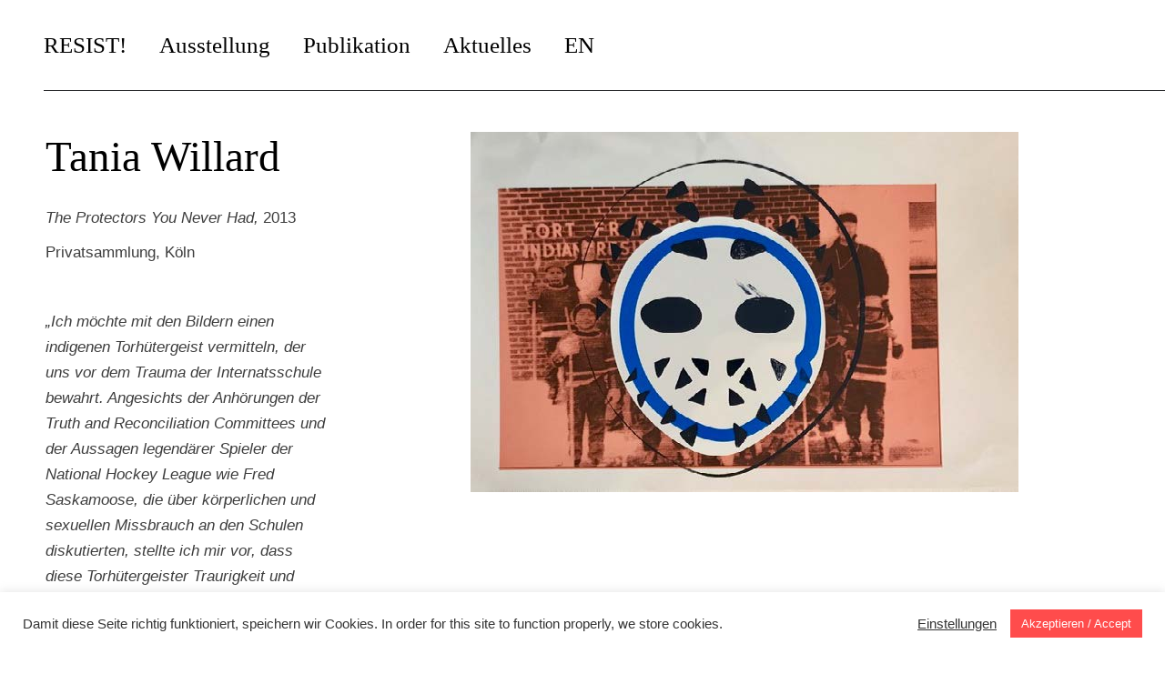

--- FILE ---
content_type: text/html; charset=UTF-8
request_url: https://rjm-resist.de/portfolio-item/tania-willard/
body_size: 13721
content:
<!DOCTYPE html>
<html lang="de-DE">
<head>
	<meta charset="UTF-8">
	<meta name="viewport" content="width=device-width, initial-scale=1, user-scalable=yes">
	<link rel="profile" href="https://gmpg.org/xfn/11">

	<title>Tania Willard &#8211; Resist! Die Kunst des Widerstands</title>
<link rel='dns-prefetch' href='//fonts.googleapis.com' />
<link rel='dns-prefetch' href='//s.w.org' />
<link rel="alternate" type="application/rss+xml" title="Resist! Die Kunst des Widerstands &raquo; Feed" href="https://rjm-resist.de/feed/" />
<link rel="alternate" type="application/rss+xml" title="Resist! Die Kunst des Widerstands &raquo; Kommentar-Feed" href="https://rjm-resist.de/comments/feed/" />
<link rel="alternate" type="application/rss+xml" title="Resist! Die Kunst des Widerstands &raquo; Tania Willard-Kommentar-Feed" href="https://rjm-resist.de/portfolio-item/tania-willard/feed/" />
		<script type="text/javascript">
			window._wpemojiSettings = {"baseUrl":"https:\/\/s.w.org\/images\/core\/emoji\/13.0.0\/72x72\/","ext":".png","svgUrl":"https:\/\/s.w.org\/images\/core\/emoji\/13.0.0\/svg\/","svgExt":".svg","source":{"concatemoji":"https:\/\/rjm-resist.de\/wp-includes\/js\/wp-emoji-release.min.js?ver=5.5.17"}};
			!function(e,a,t){var n,r,o,i=a.createElement("canvas"),p=i.getContext&&i.getContext("2d");function s(e,t){var a=String.fromCharCode;p.clearRect(0,0,i.width,i.height),p.fillText(a.apply(this,e),0,0);e=i.toDataURL();return p.clearRect(0,0,i.width,i.height),p.fillText(a.apply(this,t),0,0),e===i.toDataURL()}function c(e){var t=a.createElement("script");t.src=e,t.defer=t.type="text/javascript",a.getElementsByTagName("head")[0].appendChild(t)}for(o=Array("flag","emoji"),t.supports={everything:!0,everythingExceptFlag:!0},r=0;r<o.length;r++)t.supports[o[r]]=function(e){if(!p||!p.fillText)return!1;switch(p.textBaseline="top",p.font="600 32px Arial",e){case"flag":return s([127987,65039,8205,9895,65039],[127987,65039,8203,9895,65039])?!1:!s([55356,56826,55356,56819],[55356,56826,8203,55356,56819])&&!s([55356,57332,56128,56423,56128,56418,56128,56421,56128,56430,56128,56423,56128,56447],[55356,57332,8203,56128,56423,8203,56128,56418,8203,56128,56421,8203,56128,56430,8203,56128,56423,8203,56128,56447]);case"emoji":return!s([55357,56424,8205,55356,57212],[55357,56424,8203,55356,57212])}return!1}(o[r]),t.supports.everything=t.supports.everything&&t.supports[o[r]],"flag"!==o[r]&&(t.supports.everythingExceptFlag=t.supports.everythingExceptFlag&&t.supports[o[r]]);t.supports.everythingExceptFlag=t.supports.everythingExceptFlag&&!t.supports.flag,t.DOMReady=!1,t.readyCallback=function(){t.DOMReady=!0},t.supports.everything||(n=function(){t.readyCallback()},a.addEventListener?(a.addEventListener("DOMContentLoaded",n,!1),e.addEventListener("load",n,!1)):(e.attachEvent("onload",n),a.attachEvent("onreadystatechange",function(){"complete"===a.readyState&&t.readyCallback()})),(n=t.source||{}).concatemoji?c(n.concatemoji):n.wpemoji&&n.twemoji&&(c(n.twemoji),c(n.wpemoji)))}(window,document,window._wpemojiSettings);
		</script>
		<style type="text/css">
img.wp-smiley,
img.emoji {
	display: inline !important;
	border: none !important;
	box-shadow: none !important;
	height: 1em !important;
	width: 1em !important;
	margin: 0 .07em !important;
	vertical-align: -0.1em !important;
	background: none !important;
	padding: 0 !important;
}
</style>
	<link rel='stylesheet' id='sby_styles-css'  href='https://rjm-resist.de/wp-content/plugins/feeds-for-youtube/css/sb-youtube.min.css?ver=1.4' type='text/css' media='all' />
<link rel='stylesheet' id='sb_instagram_styles-css'  href='https://rjm-resist.de/wp-content/plugins/instagram-feed/css/sbi-styles.min.css?ver=2.5.4' type='text/css' media='all' />
<link rel='stylesheet' id='dripicons-css'  href='https://rjm-resist.de/wp-content/plugins/zermatt-core/inc/icons/dripicons/assets/css/dripicons.min.css?ver=5.5.17' type='text/css' media='all' />
<link rel='stylesheet' id='elegant-icons-css'  href='https://rjm-resist.de/wp-content/plugins/zermatt-core/inc/icons/elegant-icons/assets/css/elegant-icons.min.css?ver=5.5.17' type='text/css' media='all' />
<link rel='stylesheet' id='font-awesome-css'  href='https://rjm-resist.de/wp-content/plugins/zermatt-core/inc/icons/font-awesome/assets/css/all.min.css?ver=5.5.17' type='text/css' media='all' />
<link rel='stylesheet' id='ionicons-css'  href='https://rjm-resist.de/wp-content/plugins/zermatt-core/inc/icons/ionicons/assets/css/ionicons.min.css?ver=5.5.17' type='text/css' media='all' />
<link rel='stylesheet' id='linea-icons-css'  href='https://rjm-resist.de/wp-content/plugins/zermatt-core/inc/icons/linea-icons/assets/css/linea-icons.min.css?ver=5.5.17' type='text/css' media='all' />
<link rel='stylesheet' id='linear-icons-css'  href='https://rjm-resist.de/wp-content/plugins/zermatt-core/inc/icons/linear-icons/assets/css/linear-icons.min.css?ver=5.5.17' type='text/css' media='all' />
<link rel='stylesheet' id='material-icons-css'  href='https://fonts.googleapis.com/icon?family=Material+Icons&#038;ver=5.5.17' type='text/css' media='all' />
<link rel='stylesheet' id='simple-line-icons-css'  href='https://rjm-resist.de/wp-content/plugins/zermatt-core/inc/icons/simple-line-icons/assets/css/simple-line-icons.min.css?ver=5.5.17' type='text/css' media='all' />
<link rel='stylesheet' id='wp-block-library-css'  href='https://rjm-resist.de/wp-includes/css/dist/block-library/style.min.css?ver=5.5.17' type='text/css' media='all' />
<link rel='stylesheet' id='contact-form-7-css'  href='https://rjm-resist.de/wp-content/plugins/contact-form-7/includes/css/styles.css?ver=5.3' type='text/css' media='all' />
<link rel='stylesheet' id='cookie-law-info-css'  href='https://rjm-resist.de/wp-content/plugins/cookie-law-info/public/css/cookie-law-info-public.css?ver=1.9.3' type='text/css' media='all' />
<link rel='stylesheet' id='cookie-law-info-gdpr-css'  href='https://rjm-resist.de/wp-content/plugins/cookie-law-info/public/css/cookie-law-info-gdpr.css?ver=1.9.3' type='text/css' media='all' />
<link rel='stylesheet' id='ctf_styles-css'  href='https://rjm-resist.de/wp-content/plugins/custom-twitter-feeds/css/ctf-styles.min.css?ver=1.8' type='text/css' media='all' />
<link rel='stylesheet' id='rs-plugin-settings-css'  href='https://rjm-resist.de/wp-content/plugins/revslider/public/assets/css/rs6.css?ver=6.2.23' type='text/css' media='all' />
<style id='rs-plugin-settings-inline-css' type='text/css'>
#rs-demo-id {}
</style>
<link rel='stylesheet' id='select2-css'  href='https://rjm-resist.de/wp-content/plugins/qode-framework/inc/common/assets/plugins/select2/select2.min.css?ver=5.5.17' type='text/css' media='all' />
<link rel='stylesheet' id='zermatt-core-dashboard-style-css'  href='https://rjm-resist.de/wp-content/plugins/zermatt-core/inc/core-dashboard/assets/css/core-dashboard.min.css?ver=5.5.17' type='text/css' media='all' />
<link rel='stylesheet' id='swiper-css'  href='https://rjm-resist.de/wp-content/themes/zermatt/assets/plugins/swiper/swiper.min.css?ver=5.5.17' type='text/css' media='all' />
<link rel='stylesheet' id='zermatt-main-css'  href='https://rjm-resist.de/wp-content/themes/zermatt/assets/css/main.min.css?ver=5.5.17' type='text/css' media='all' />
<link rel='stylesheet' id='zermatt-core-style-css'  href='https://rjm-resist.de/wp-content/plugins/zermatt-core/assets/css/zermatt-core.min.css?ver=5.5.17' type='text/css' media='all' />
<link rel='stylesheet' id='magnific-popup-css'  href='https://rjm-resist.de/wp-content/themes/zermatt/assets/plugins/magnific-popup/magnific-popup.css?ver=5.5.17' type='text/css' media='all' />
<link rel='stylesheet' id='zermatt-google-fonts-css'  href='https://fonts.googleapis.com/css?family=DM+Sans%3A400%2C500%2C600%2C700%7CMontserrat%3A400%2C500%2C600%2C700&#038;subset=latin-ext&#038;ver=1.0.0' type='text/css' media='all' />
<link rel='stylesheet' id='zermatt-style-css'  href='https://rjm-resist.de/wp-content/themes/zermatt/style.css?ver=5.5.17' type='text/css' media='all' />
<style id='zermatt-style-inline-css' type='text/css'>
@font-face {font-family: mars-condensedregular;src:;}@font-face {font-family: mars-extendedregular;src:;}#qodef-page-footer-top-area { background-color: rgba(255,255,255,0);}#qodef-page-footer-bottom-area { background-color: rgba(255,255,255,0);}.qodef-h1 a:hover, h1 a:hover, .qodef-h2 a:hover, h2 a:hover, .qodef-h3 a:hover, h3 a:hover, .qodef-h4 a:hover, h4 a:hover, .qodef-h5 a:hover, h5 a:hover, .qodef-h6 a:hover, h6 a:hover, a:hover, p a:hover, .qodef-theme-button:hover, #qodef-page-header .widget_icl_lang_sel_widget .wpml-ls-legacy-dropdown .wpml-ls-item-toggle:hover, #qodef-page-header .widget_icl_lang_sel_widget .wpml-ls-legacy-dropdown-click .wpml-ls-item-toggle:hover, #qodef-page-header .widget_icl_lang_sel_widget .wpml-ls-legacy-dropdown .wpml-ls-sub-menu .wpml-ls-item a:hover, #qodef-page-header .widget_icl_lang_sel_widget .wpml-ls-legacy-dropdown-click .wpml-ls-sub-menu .wpml-ls-item a:hover, #qodef-page-header .widget_icl_lang_sel_widget .wpml-ls-legacy-list-horizontal ul li a:hover, #qodef-page-header .widget_icl_lang_sel_widget .wpml-ls-legacy-list-vertical ul li a:hover, #qodef-page-mobile-header .widget_icl_lang_sel_widget .wpml-ls-legacy-dropdown .wpml-ls-item-toggle:hover, #qodef-page-mobile-header .widget_icl_lang_sel_widget .wpml-ls-legacy-dropdown-click .wpml-ls-item-toggle:hover, #qodef-page-mobile-header .widget_icl_lang_sel_widget .wpml-ls-legacy-dropdown .wpml-ls-sub-menu .wpml-ls-item a:hover, #qodef-page-mobile-header .widget_icl_lang_sel_widget .wpml-ls-legacy-dropdown-click .wpml-ls-sub-menu .wpml-ls-item a:hover, #qodef-page-mobile-header .widget_icl_lang_sel_widget .wpml-ls-legacy-list-horizontal ul li a:hover, #qodef-page-mobile-header .widget_icl_lang_sel_widget .wpml-ls-legacy-list-vertical ul li a:hover, #qodef-page-sidebar .widget_icl_lang_sel_widget .wpml-ls-legacy-dropdown .wpml-ls-item-toggle:hover, #qodef-page-sidebar .widget_icl_lang_sel_widget .wpml-ls-legacy-dropdown-click .wpml-ls-item-toggle:hover, #qodef-page-sidebar .widget_icl_lang_sel_widget .wpml-ls-legacy-dropdown .wpml-ls-sub-menu .wpml-ls-item a:hover, #qodef-page-sidebar .widget_icl_lang_sel_widget .wpml-ls-legacy-dropdown-click .wpml-ls-sub-menu .wpml-ls-item a:hover, #qodef-page-sidebar .widget_icl_lang_sel_widget .wpml-ls-legacy-list-horizontal ul li a:hover, #qodef-page-sidebar .widget_icl_lang_sel_widget .wpml-ls-legacy-list-vertical ul li a:hover, #qodef-page-footer .widget_icl_lang_sel_widget .wpml-ls-legacy-dropdown .wpml-ls-item-toggle:hover, #qodef-page-footer .widget_icl_lang_sel_widget .wpml-ls-legacy-dropdown-click .wpml-ls-item-toggle:hover, #qodef-page-footer .widget_icl_lang_sel_widget .wpml-ls-legacy-dropdown .wpml-ls-sub-menu .wpml-ls-item a:hover, #qodef-page-footer .widget_icl_lang_sel_widget .wpml-ls-legacy-dropdown-click .wpml-ls-sub-menu .wpml-ls-item a:hover, #qodef-side-area .widget_icl_lang_sel_widget .wpml-ls-legacy-dropdown .wpml-ls-item-toggle:hover, #qodef-side-area .widget_icl_lang_sel_widget .wpml-ls-legacy-dropdown-click .wpml-ls-item-toggle:hover, #qodef-side-area .widget_icl_lang_sel_widget .wpml-ls-legacy-dropdown .wpml-ls-sub-menu .wpml-ls-item a:hover, #qodef-side-area .widget_icl_lang_sel_widget .wpml-ls-legacy-dropdown-click .wpml-ls-sub-menu .wpml-ls-item a:hover, .wp-block-file:hover, .qodef-m-pagination.qodef--infinite-scroll .qodef-infinite-scroll-spinner, .qodef-pagination--on.qodef-pagination-type--load-more .qodef-loading-spinner, .qodef-single-links>span:not(.qodef-m-single-links-title), .qodef-search .qodef-search-form .qodef-search-form-button:hover, .widget .qodef-widget-title a:hover, .widget a:hover, .widget.widget_calendar tfoot a:hover, .widget.widget_search button:hover, .widget.widget_recent_entries ul li a:hover, #qodef-top-area .widget .qodef-widget-title a:hover, #qodef-top-area .widget a:hover, #qodef-top-area .widget.widget_calendar tfoot a:hover, #qodef-top-area .widget.widget_search button:hover, #qodef-top-area .widget.widget_recent_entries ul li a:hover, #qodef-fullscreen-widget-area .widget .qodef-widget-title a:hover, #qodef-fullscreen-widget-area .widget a:hover, #qodef-fullscreen-widget-area .widget.widget_calendar tfoot a:hover, #qodef-fullscreen-widget-area .widget.widget_search button:hover, #qodef-fullscreen-widget-area .widget.widget_recent_entries ul li a:hover, #qodef-page-footer .widget .qodef-widget-title a:hover, #qodef-page-footer .widget a:hover, #qodef-page-footer .widget.widget_calendar tfoot a:hover, #qodef-page-footer .widget.widget_search button:hover, #qodef-page-footer .widget.widget_recent_entries ul li a:hover, #qodef-side-area .widget .qodef-widget-title a:hover, #qodef-side-area .widget a:hover, #qodef-side-area .widget.widget_calendar tfoot a:hover, #qodef-side-area .widget.widget_search button:hover, #qodef-side-area .widget.widget_recent_entries ul li a:hover, #qodef-page-sidebar .widget .qodef-widget-title a:hover, #qodef-page-sidebar .widget a:hover, #qodef-page-sidebar .widget.widget_calendar tfoot a:hover, #qodef-page-sidebar .widget.widget_search button:hover, #qodef-page-sidebar .widget.widget_recent_entries ul li a:hover, .qodef-mega-menu-widget-holder .widget .qodef-widget-title a:hover, .qodef-mega-menu-widget-holder .widget a:hover, .qodef-mega-menu-widget-holder .widget.widget_calendar tfoot a:hover, .qodef-mega-menu-widget-holder .widget.widget_search button:hover, .qodef-mega-menu-widget-holder .widget.widget_recent_entries ul li a:hover, .qodef-header--vertical .widget.widget_search button:hover, .woocommerce-account .woocommerce-MyAccount-navigation ul li.is-active a, .widget.widget_layered_nav ul li.chosen a, .widget.widget_product_search button:hover, .widget.widget_product_tag_cloud .tagcloud a:hover, .widget.widget_recent_reviews a:hover, #qodef-page-footer .widget.widget_layered_nav ul li.chosen a, #qodef-page-footer .widget.widget_product_search button:hover, #qodef-page-footer .widget.widget_product_tag_cloud .tagcloud a:hover, #qodef-page-footer .widget.widget_recent_reviews a:hover, #qodef-multiple-map-notice, .qodef-map-marker-holder .qodef-info-window-inner .qodef-info-window-link:hover~.qodef-info-window-details .qodef-info-window-title, #qodef-page-popup-modal .qodef-m-close:hover, #qodef-top-area .qodef-woo-dropdown-cart .qodef-woo-dropdown-items a:hover, .qodef-horizontal-full-skin-dark .qodef-portfolio-list.qodef-item-layout--info-custom .qodef-e-title a:hover, .qodef-portfolio-list.qodef-item-layout--info-minimal .qodef-e-info-category a:hover, .qodef-reviews-per-criteria .qodef-item-reviews-average-rating, .qodef-search-cover-form .qodef-m-form-field, .qodef-search-cover-form .qodef-m-form-field:focus, .qodef-fullscreen-search-holder .qodef-m-form-submit:hover, .qodef-banner .qodef-m-text-field, .qodef-button.qodef-layout--textual:hover, #qodef-page-spinner .qodef-m-inner, .qodef-page-title .qodef-breadcrumbs a:hover, .qodef-weather-widget .qodef-m-weather-icon, .qodef-weather-widget .qodef-e-heading-description { color: #000000;}#qodef-page-footer-bottom-area .qodef-footer-bottom-custom:hover, .wp-block-cover-image h1 a:hover, .wp-block-cover-image h2 a:hover, .wp-block-cover-image h3 a:hover, .wp-block-cover-image h4 a:hover, .wp-block-cover-image h5 a:hover, .wp-block-cover-image h6 a:hover, .wp-block-cover-image p a:hover, .wp-block-cover h1 a:hover, .wp-block-cover h2 a:hover, .wp-block-cover h3 a:hover, .wp-block-cover h4 a:hover, .wp-block-cover h5 a:hover, .wp-block-cover h6 a:hover, .wp-block-cover p a:hover, .qodef-contact-form-7 .qodef-cf7-inline button.qodef-layout--textual:hover { color: #000000!important;}.qodef-theme-button:hover, button[type=submit]:hover, input[type=submit]:hover, .wp-block-button .wp-block-button__link:hover, .wp-block-button.is-style-outline .wp-block-button__link:hover, .widget.widget_calendar #today, #qodef-top-area .widget.widget_calendar #today, #qodef-fullscreen-widget-area .widget.widget_calendar #today, #qodef-page-footer .widget.widget_calendar #today, #qodef-side-area .widget.widget_calendar #today, #qodef-page-sidebar .widget.widget_calendar #today, .qodef-mega-menu-widget-holder .widget.widget_calendar #today, #qodef-woo-page .qodef-woo-product-mark, .qodef-woo-shortcode .qodef-woo-product-mark, .woocommerce-page div.woocommerce>.return-to-shop a:hover, .woocommerce-account .button:hover, .widget.woocommerce .button:hover, .widget.widget_price_filter .price_slider_wrapper .ui-widget-content .ui-slider-handle, .widget.widget_price_filter .price_slider_wrapper .ui-widget-content .ui-slider-range, #qodef-page-footer .widget.widget_price_filter .price_slider_wrapper .ui-widget-content .ui-slider-handle, #qodef-page-footer .widget.widget_price_filter .price_slider_wrapper .ui-widget-content .ui-slider-range, .qodef-places-geo-radius .noUi-target .noUi-connect, .qodef-places-geo-radius .noUi-target .noUi-handle, .qodef-woo-dropdown-cart .qodef-m-action-link:hover, .qodef-woo-side-area-cart .qodef-m-action-link:hover, .qodef-button.qodef-layout--filled.qodef-html--link:hover, .qodef-button.qodef-layout--outlined:hover, .qodef-icon-holder.qodef-layout--circle, .qodef-icon-holder.qodef-layout--square, #qodef-page-spinner.qodef-layout--progress-bar .qodef-m-spinner-line-front, .widget.widget_zermatt_core_social_icons_group .qodef-icon-holder.qodef-layout--circle { background-color: #000000;}.wp-block-button.is-style-outline .wp-block-button__link:hover, .widget.woocommerce .button:hover, .qodef-button.qodef-layout--outlined:hover { border-color: #000000;}#qodef-custom-cursor .qodef-cursor-dot, .qodef-horizontal-full-skin-light #qodef-custom-cursor.qodef--view .qodef-cursor-dot { fill: #000000;}.qodef-theme-button:hover { stroke: #000000;}.qodef-header--vertical #qodef-page-header { background-image: url(https://rjm-resist.de/wp-content/uploads/2020/07/h3-img-01.jpg);}.qodef-mobile-header-navigation > ul > li > a { color: #ffffff;}h1 { font-family: mars-extendedregular;}h2 { font-family: mars-extendedregular;}h3 { font-family: mars-condensedregular;}@media only screen and (max-width: 680px){h1 { font-size: 54px;}}
</style>
<link rel='stylesheet' id='cff-css'  href='https://rjm-resist.de/wp-content/plugins/custom-facebook-feed/assets/css/cff-style.css?ver=2.19.1' type='text/css' media='all' />
<link rel='stylesheet' id='sb-font-awesome-css'  href='https://rjm-resist.de/wp-content/plugins/custom-facebook-feed/assets/css/font-awesome.min.css?ver=4.7.0' type='text/css' media='all' />
<script type='text/javascript' src='https://rjm-resist.de/wp-includes/js/jquery/jquery.js?ver=1.12.4-wp' id='jquery-core-js'></script>
<script type='text/javascript' id='cookie-law-info-js-extra'>
/* <![CDATA[ */
var Cli_Data = {"nn_cookie_ids":[],"cookielist":[],"ccpaEnabled":"","ccpaRegionBased":"","ccpaBarEnabled":"","ccpaType":"gdpr","js_blocking":"1","custom_integration":"","triggerDomRefresh":""};
var cli_cookiebar_settings = {"animate_speed_hide":"500","animate_speed_show":"500","background":"#FFF","border":"#b1a6a6c2","border_on":"","button_1_button_colour":"#ff4c4c","button_1_button_hover":"#cc3d3d","button_1_link_colour":"#fff","button_1_as_button":"1","button_1_new_win":"","button_2_button_colour":"#333","button_2_button_hover":"#292929","button_2_link_colour":"#444","button_2_as_button":"","button_2_hidebar":"","button_3_button_colour":"#000000","button_3_button_hover":"#000000","button_3_link_colour":"#fff","button_3_as_button":"1","button_3_new_win":"","button_4_button_colour":"#000","button_4_button_hover":"#000000","button_4_link_colour":"#333333","button_4_as_button":"","font_family":"inherit","header_fix":"","notify_animate_hide":"1","notify_animate_show":"1","notify_div_id":"#cookie-law-info-bar","notify_position_horizontal":"right","notify_position_vertical":"bottom","scroll_close":"","scroll_close_reload":"","accept_close_reload":"","reject_close_reload":"","showagain_tab":"","showagain_background":"#fff","showagain_border":"#000","showagain_div_id":"#cookie-law-info-again","showagain_x_position":"100px","text":"#333333","show_once_yn":"","show_once":"10000","logging_on":"","as_popup":"","popup_overlay":"1","bar_heading_text":"","cookie_bar_as":"banner","popup_showagain_position":"bottom-right","widget_position":"left"};
var log_object = {"ajax_url":"https:\/\/rjm-resist.de\/wp-admin\/admin-ajax.php"};
/* ]]> */
</script>
<script type='text/javascript' src='https://rjm-resist.de/wp-content/plugins/cookie-law-info/public/js/cookie-law-info-public.js?ver=1.9.3' id='cookie-law-info-js'></script>
<script type='text/javascript' src='https://rjm-resist.de/wp-content/plugins/revslider/public/assets/js/rbtools.min.js?ver=6.2.23' id='tp-tools-js'></script>
<script type='text/javascript' src='https://rjm-resist.de/wp-content/plugins/revslider/public/assets/js/rs6.min.js?ver=6.2.23' id='revmin-js'></script>
<link rel="https://api.w.org/" href="https://rjm-resist.de/wp-json/" /><link rel="EditURI" type="application/rsd+xml" title="RSD" href="https://rjm-resist.de/xmlrpc.php?rsd" />
<link rel="wlwmanifest" type="application/wlwmanifest+xml" href="https://rjm-resist.de/wp-includes/wlwmanifest.xml" /> 
<link rel='prev' title='The Singh Twins' href='https://rjm-resist.de/portfolio-item/the-singh-twins/' />
<link rel='next' title='Tshibumba Kanda Matulu' href='https://rjm-resist.de/portfolio-item/tshibumba-kanda-matulu/' />
<meta name="generator" content="WordPress 5.5.17" />
<link rel="canonical" href="https://rjm-resist.de/portfolio-item/tania-willard/" />
<link rel='shortlink' href='https://rjm-resist.de/?p=8939' />
<link rel="alternate" type="application/json+oembed" href="https://rjm-resist.de/wp-json/oembed/1.0/embed?url=https%3A%2F%2Frjm-resist.de%2Fportfolio-item%2Ftania-willard%2F" />
<link rel="alternate" type="text/xml+oembed" href="https://rjm-resist.de/wp-json/oembed/1.0/embed?url=https%3A%2F%2Frjm-resist.de%2Fportfolio-item%2Ftania-willard%2F&#038;format=xml" />
				<style type="text/css">
					@font-face { font-family:mars-condensedregular;src:url(http://rjmresw.cluster030.hosting.ovh.net/agustina.andreoletti@stadt-koeln.de/wp-content/uploads/2020/11/marscondensedweb-regular.woff) format('woff');font-display: auto;}@font-face { font-family:mars-extendedregular;src:url(http://rjmresw.cluster030.hosting.ovh.net/agustina.andreoletti@stadt-koeln.de/wp-content/uploads/2020/11/marsextendedweb-regular.woff) format('woff');font-display: auto;}				</style>
				<link rel="alternate" href="https://rjm-resist.de/portfolio-item/tania-willard/" hreflang="de" />
<link rel="alternate" href="https://rjm-resist.de/en/portfolio-item/tania-willard-2/" hreflang="en" />
<meta name="generator" content="Powered by Slider Revolution 6.2.23 - responsive, Mobile-Friendly Slider Plugin for WordPress with comfortable drag and drop interface." />
<link rel="icon" href="https://rjm-resist.de/wp-content/uploads/2021/04/cropped-Favicon-Resist-32x32.jpg" sizes="32x32" />
<link rel="icon" href="https://rjm-resist.de/wp-content/uploads/2021/04/cropped-Favicon-Resist-192x192.jpg" sizes="192x192" />
<link rel="apple-touch-icon" href="https://rjm-resist.de/wp-content/uploads/2021/04/cropped-Favicon-Resist-180x180.jpg" />
<meta name="msapplication-TileImage" content="https://rjm-resist.de/wp-content/uploads/2021/04/cropped-Favicon-Resist-270x270.jpg" />
<script type="text/javascript">function setREVStartSize(e){
			//window.requestAnimationFrame(function() {				 
				window.RSIW = window.RSIW===undefined ? window.innerWidth : window.RSIW;	
				window.RSIH = window.RSIH===undefined ? window.innerHeight : window.RSIH;	
				try {								
					var pw = document.getElementById(e.c).parentNode.offsetWidth,
						newh;
					pw = pw===0 || isNaN(pw) ? window.RSIW : pw;
					e.tabw = e.tabw===undefined ? 0 : parseInt(e.tabw);
					e.thumbw = e.thumbw===undefined ? 0 : parseInt(e.thumbw);
					e.tabh = e.tabh===undefined ? 0 : parseInt(e.tabh);
					e.thumbh = e.thumbh===undefined ? 0 : parseInt(e.thumbh);
					e.tabhide = e.tabhide===undefined ? 0 : parseInt(e.tabhide);
					e.thumbhide = e.thumbhide===undefined ? 0 : parseInt(e.thumbhide);
					e.mh = e.mh===undefined || e.mh=="" || e.mh==="auto" ? 0 : parseInt(e.mh,0);		
					if(e.layout==="fullscreen" || e.l==="fullscreen") 						
						newh = Math.max(e.mh,window.RSIH);					
					else{					
						e.gw = Array.isArray(e.gw) ? e.gw : [e.gw];
						for (var i in e.rl) if (e.gw[i]===undefined || e.gw[i]===0) e.gw[i] = e.gw[i-1];					
						e.gh = e.el===undefined || e.el==="" || (Array.isArray(e.el) && e.el.length==0)? e.gh : e.el;
						e.gh = Array.isArray(e.gh) ? e.gh : [e.gh];
						for (var i in e.rl) if (e.gh[i]===undefined || e.gh[i]===0) e.gh[i] = e.gh[i-1];
											
						var nl = new Array(e.rl.length),
							ix = 0,						
							sl;					
						e.tabw = e.tabhide>=pw ? 0 : e.tabw;
						e.thumbw = e.thumbhide>=pw ? 0 : e.thumbw;
						e.tabh = e.tabhide>=pw ? 0 : e.tabh;
						e.thumbh = e.thumbhide>=pw ? 0 : e.thumbh;					
						for (var i in e.rl) nl[i] = e.rl[i]<window.RSIW ? 0 : e.rl[i];
						sl = nl[0];									
						for (var i in nl) if (sl>nl[i] && nl[i]>0) { sl = nl[i]; ix=i;}															
						var m = pw>(e.gw[ix]+e.tabw+e.thumbw) ? 1 : (pw-(e.tabw+e.thumbw)) / (e.gw[ix]);					
						newh =  (e.gh[ix] * m) + (e.tabh + e.thumbh);
					}				
					if(window.rs_init_css===undefined) window.rs_init_css = document.head.appendChild(document.createElement("style"));					
					document.getElementById(e.c).height = newh+"px";
					window.rs_init_css.innerHTML += "#"+e.c+"_wrapper { height: "+newh+"px }";				
				} catch(e){
					console.log("Failure at Presize of Slider:" + e)
				}					   
			//});
		  };</script>
		<style type="text/css" id="wp-custom-css">
			.qodef-m-text (display:none !important)		</style>
		</head>
<body class="portfolio-item-template-default single single-portfolio-item postid-8939 qode-framework-1.1.3  qodef-header--standard qodef-header-appearance--fixed qodef-mobile-header--side-area qodef-drop-down-second--default qodef-layout--gallery-small zermatt-core-1.0.1 zermatt-1.1 qodef-content-grid-1400 qodef-header-standard--left qodef-search--covers-header elementor-default elementor-kit-7" itemscope itemtype="https://schema.org/WebPage">
		<div id="qodef-page-wrapper" class="">
		<header id="qodef-page-header" >
		<div id="qodef-page-header-inner" class=" qodef-border--full">
		<a itemprop="url" class="qodef-header-logo-link qodef-height--set" href="https://rjm-resist.de/" style="height:36px" rel="home">
	<img src="http://24" class="qodef-header-logo-image qodef--main" itemprop="image" alt="logo main" />	<img src="http://24" class="qodef-header-logo-image qodef--dark" itemprop="image" alt="logo dark" />	<img width="70" height="70" src="https://rjm-resist.de/wp-content/uploads/2020/08/logo.png" class="qodef-header-logo-image qodef--light" alt="logo light" itemprop="image" /></a>	<nav class="qodef-header-navigation" role="navigation" aria-label="Top Menu">
		<ul id="menu-resist-1" class="menu"><li class="menu-item menu-item-type-post_type menu-item-object-page menu-item-home menu-item-12773"><a href="https://rjm-resist.de/"><span class="qodef-menu-item-text">RESIST!</span></a></li>
<li class="menu-item menu-item-type-post_type menu-item-object-page menu-item-has-children menu-item-12766 qodef-menu-item--narrow"><a href="https://rjm-resist.de/ausstellung-de/"><span class="qodef-menu-item-text">Ausstellung</span></a>
<div class="qodef-drop-down-second"><div class="qodef-drop-down-second-inner"><ul class="sub-menu">
	<li class="menu-item menu-item-type-post_type menu-item-object-page menu-item-12780"><a href="https://rjm-resist.de/kapitel-de/"><span class="qodef-menu-item-text">Kapitel</span></a></li>
	<li class="menu-item menu-item-type-post_type menu-item-object-page menu-item-12767"><a href="https://rjm-resist.de/kuenstlerinnen-de/"><span class="qodef-menu-item-text">Künstler*innen</span></a></li>
	<li class="menu-item menu-item-type-post_type menu-item-object-page menu-item-12769"><a href="https://rjm-resist.de/its-yours-de/"><span class="qodef-menu-item-text">It’s Yours!</span></a></li>
	<li class="menu-item menu-item-type-post_type menu-item-object-page menu-item-12768"><a href="https://rjm-resist.de/artists-in-residence-de/"><span class="qodef-menu-item-text">Artists in Residence</span></a></li>
</ul></div></div>
</li>
<li class="menu-item menu-item-type-post_type menu-item-object-page menu-item-12770"><a href="https://rjm-resist.de/publikation-de/"><span class="qodef-menu-item-text">Publikation</span></a></li>
<li class="menu-item menu-item-type-custom menu-item-object-custom menu-item-7410"><a><span class="qodef-menu-item-text">Aktuelles</span></a></li>
<li class="lang-item lang-item-88 lang-item-en lang-item-first menu-item menu-item-type-custom menu-item-object-custom menu-item-9052-en"><a href="https://rjm-resist.de/en/portfolio-item/tania-willard-2/" hreflang="en-GB" lang="en-GB"><span class="qodef-menu-item-text">EN</span></a></li>
</ul>	</nav>
	</div>
	</header><header id="qodef-page-mobile-header">
		<div id="qodef-page-mobile-header-inner" class=" qodef-border--full">
		<a itemprop="url" class="qodef-mobile-header-logo-link" href="https://rjm-resist.de/" style="height:36px" rel="home">
	<img width="794" height="140" src="https://rjm-resist.de/wp-content/uploads/2020/11/Screenshot-2020-11-22-at-22.00.26.png" class="qodef-header-logo-image qodef--main" alt="logo main" itemprop="image" srcset="https://rjm-resist.de/wp-content/uploads/2020/11/Screenshot-2020-11-22-at-22.00.26.png 794w, https://rjm-resist.de/wp-content/uploads/2020/11/Screenshot-2020-11-22-at-22.00.26-300x53.png 300w, https://rjm-resist.de/wp-content/uploads/2020/11/Screenshot-2020-11-22-at-22.00.26-768x135.png 768w" sizes="(max-width: 794px) 100vw, 794px" />	</a><a href="javascript:void(0)"  class="qodef-opener-icon qodef-m qodef-source--icon-pack qodef-side-area-mobile-header-opener"  >
	<span class="qodef-m-icon qodef--open">
		<span class="qodef-icon-elegant-icons icon_menu" ></span>	</span>
		</a>	<div id="qodef-side-area-mobile-header" class="qodef-m">
		<a href="javascript:void(0)"  class="qodef-opener-icon qodef-m qodef-source--icon-pack qodef-m-close"  >
	<span class="qodef-m-icon qodef--open">
		<span class="qodef-icon-elegant-icons icon_close" ></span>	</span>
		</a>		<nav class="qodef-m-navigation" role="navigation" aria-label="Mobile Menu">
			<ul id="menu-resist-3" class="menu"><li class="menu-item menu-item-type-post_type menu-item-object-page menu-item-home menu-item-12773"><a href="https://rjm-resist.de/"><span class="qodef-menu-item-text">RESIST!</span></a></li>
<li class="menu-item menu-item-type-post_type menu-item-object-page menu-item-has-children menu-item-12766 qodef-menu-item--narrow"><a href="https://rjm-resist.de/ausstellung-de/"><span class="qodef-menu-item-text">Ausstellung</span></a>
<div class="qodef-drop-down-second"><div class="qodef-drop-down-second-inner"><ul class="sub-menu">
	<li class="menu-item menu-item-type-post_type menu-item-object-page menu-item-12780"><a href="https://rjm-resist.de/kapitel-de/"><span class="qodef-menu-item-text">Kapitel</span></a></li>
	<li class="menu-item menu-item-type-post_type menu-item-object-page menu-item-12767"><a href="https://rjm-resist.de/kuenstlerinnen-de/"><span class="qodef-menu-item-text">Künstler*innen</span></a></li>
	<li class="menu-item menu-item-type-post_type menu-item-object-page menu-item-12769"><a href="https://rjm-resist.de/its-yours-de/"><span class="qodef-menu-item-text">It’s Yours!</span></a></li>
	<li class="menu-item menu-item-type-post_type menu-item-object-page menu-item-12768"><a href="https://rjm-resist.de/artists-in-residence-de/"><span class="qodef-menu-item-text">Artists in Residence</span></a></li>
</ul></div></div>
</li>
<li class="menu-item menu-item-type-post_type menu-item-object-page menu-item-12770"><a href="https://rjm-resist.de/publikation-de/"><span class="qodef-menu-item-text">Publikation</span></a></li>
<li class="menu-item menu-item-type-custom menu-item-object-custom menu-item-7410"><a><span class="qodef-menu-item-text">Aktuelles</span></a></li>
<li class="lang-item lang-item-88 lang-item-en lang-item-first menu-item menu-item-type-custom menu-item-object-custom menu-item-9052-en"><a href="https://rjm-resist.de/en/portfolio-item/tania-willard-2/" hreflang="en-GB" lang="en-GB"><span class="qodef-menu-item-text">EN</span></a></li>
</ul>		</nav>
					<div class="qodef-widget-holder qodef--one">
				<div id="zermatt_core_social_icons_group-3" class="widget widget_zermatt_core_social_icons_group qodef-mobile-header-widget-area-one" data-area="mobile-header">            <div class="qodef-social-icons-group">
				<span class="qodef-shortcode qodef-m  qodef-icon-holder  qodef-layout--normal"  style="margin: 20">
			<a itemprop="url" href="https://www.facebook.com/rjmkoeln" target="_blank">
            <span class="qodef-icon-font-awesome fab fa-facebook qodef-icon qodef-e" style="font-size: 24px" ></span>            </a>
	</span><span class="qodef-shortcode qodef-m  qodef-icon-holder  qodef-layout--normal"  style="margin: 20">
			<a itemprop="url" href="https://www.instagram.com/rautenstrauchjoestmuseumkoeln/" target="_blank">
            <span class="qodef-icon-font-awesome fab fa-instagram qodef-icon qodef-e" style="font-size: 24px" ></span>            </a>
	</span><span class="qodef-shortcode qodef-m  qodef-icon-holder  qodef-layout--normal"  style="margin: 20">
			<a itemprop="url" href="https://www.youtube.com/channel/UC1jB1nWmKXYBbnKQtriQCbg" target="_blank">
            <span class="qodef-icon-font-awesome fab fa-youtube qodef-icon qodef-e" style="font-size: 24px" ></span>            </a>
	</span>            </div>
		</div>			</div>
			</div>
	</div>
	</header>		<div id="qodef-page-outer">
			<div class="qodef-page-title qodef-m qodef-title--breadcrumbs qodef-alignment--left qodef-vertical-alignment--header-bottom">
		<div class="qodef-m-inner">
		<div class="qodef-m-content qodef-content-full-width ">
	<div itemprop="breadcrumb" class="qodef-breadcrumbs"><a itemprop="url" class="qodef-breadcrumbs-link" href="https://rjm-resist.de/"><span itemprop="title">Home</span></a><span class="qodef-breadcrumbs-separator"></span><a itemprop="url" class="qodef-breadcrumbs-link" href="https://rjm-resist.de/portfolio-category/kuenstlerinnen-de/"><span itemprop="title">Künstler*innen</span></a><span class="qodef-breadcrumbs-separator"></span><span itemprop="title" class="qodef-breadcrumbs-current">Tania Willard</span></div></div>

	</div>
	</div>			<div id="qodef-page-inner" class="qodef-content-full-width"><main id="qodef-page-content" class="qodef-grid qodef-layout--template ">
	<div class="qodef-grid-inner clear">
		<div class="qodef-grid-item qodef-page-content-section qodef-col--12">
	<div class="qodef-portfolio qodef-m qodef-portfolio-single qodef-layout--gallery-small">
			<article class="qodef-portfolio-single-item qodef-e post-8939 portfolio-item type-portfolio-item status-publish has-post-thumbnail hentry portfolio-category-kuenstlerinnen-de">
		<div class="qodef-e-inner">
			<div class="qodef-e-content qodef-grid qodef-layout--template ">
				<div class="qodef-grid-inner clear">
					<div class="qodef-grid-item qodef-col--4">
						<div class="qodef-portfolio-content-holder">
							<h2 itemprop="name" class="qodef-e-title entry-title qodef-portfolio-title">
	Tania Willard</h2>							<div class="qodef-e qodef-portfolio-content">
	<p><i>The Protectors You Never Had, </i>2013</p>
<p>Privatsammlung, Köln</p>
<p>&nbsp;</p>
<p><em>„Ich möchte mit den Bildern einen indigenen Torhütergeist vermitteln, der uns vor dem Trauma der Internatsschule bewahrt. Angesichts der Anhörungen der Truth and Reconciliation Committees und der Aussagen legendärer Spieler der National Hockey League wie Fred Saskamoose, die über körperlichen und sexuellen Missbrauch an den Schulen diskutierten, stellte ich mir vor, dass diese Torhütergeister Traurigkeit und Ungerechtigkeit abwehren könnten. An vielen Internatsschulen gab es Hockeyteams, und die Popularität des Hockeysports in den Gemeinden der First Nations und in den Reservaten ist nach wie vor ein Zeugnis dafür, dass die Kinder dem Ansturm der Unterdrückung durch den Hockey-Sport entkommen und feiern und stark sein konnten. Die Geschichte des indigenen Hockey ist eine Geschichte des Überlebens.“</em></p>
<p>Tania Willard</p>
<p>&nbsp;</p>
<p>Tania Willard, Künstlerin, Kuratorin und Angehörige der Secwepemc Nation, bringt in ihrer Serie <em>The Protectors You Never Had</em> (2013) die kanadische Eishockeykultur mit der Erfahrung indigener Kinder in christlichen Internatsschulen zusammen. Willards „Torhütergeister“ verweisen auf den Mangel an Schutz und Vorbildern und die Rolle, die der Eishockeysport für die Kinder in den Internaten spielte. Der Teamsport bot Zugehörigkeit und Ausflucht aus einem streng reglementierten Alltag. In der Vorstellung der Künstlerin handelt es sich bei den Masken um Schutzschilde, die für die Unversehrtheit der Kinder einstehen und den heutigen Erwachsenen helfen, die Geister der traumatischen Vergangenheit abzuwehren.</p>
<p>Zwischen 1831 und 1996 wurden mehr als 130 <em>Residential Schools </em>in Kanada betrieben. Die Internatsschulen waren christliche Einrichtungen, die vom kanadischen Staat gefördert wurden und auf die Erziehung, Konvertierung und kulturellen Assimilation von Kindern der First Nations abzielten. Die Kinder wurden meist gewaltsam von ihren Familien getrennt, interniert und waren in den Einrichtungen Isolation, Misshandlung und sexuellem Missbrauch ausgesetzt. Die Spuren der traumatischen Vergangenheit zeichnen die Gemeinschaften der First Nations bis heute.</p>
<p>&nbsp;</p>
<p>Tania Willard (geboren 1977 in Armstrong, British Kolumbia, Kanada) ist eine indigene, kanadische, multidisziplinäre Künstlerin, Grafikdesignerin und Kuratorin, die dafür bekannt ist, traditionelle indigene Kunstpraktiken mit zeitgenössischen Ideen zu verbinden.  Willards laufendes Kooperationsprojekt BUSH Gallery ist eine konzeptuelle Galerie, die auf dem Wissen indigener Völker basiert. Willard ist Assistenzprofessorin an der UBC Okanagan in den Syilx-Territorien, und ihre aktuelle Forschung beschäftigt sich unter anderem mit ländlichen Kunstpraktiken.</p>
<h3><a href="https://www.taniawillard.ca/" target="_blank" rel="noopener noreferrer">→tania willard</a></h3>
<p>Tania Willard<br />
<i>The Protectors You Never Had, </i>2013<br />
Digitaldruck, Siebdruck | 20 x 24 cm<br />
Privatsammlung, Köln</p>
</div>							<div class="qodef-portfolio-info">
																	<div class="qodef-e qodef-info--category">
		<span class="qodef-e-title">Category: </span>
		<div class="qodef-e-categories">
							<a itemprop="url" class="qodef-e-category" href="https://rjm-resist.de/portfolio-category/kuenstlerinnen-de/">
					Künstler*innen				</a>
					</div>
	</div>
															</div>
						</div>
					</div>
					<div class="qodef-grid-item qodef-col--8">
						<div class="qodef-media">
								<div class="qodef-e qodef-magnific-popup qodef-popup-gallery qodef-grid qodef-layout--columns qodef-responsive--predefined qodef--no-bottom-space  qodef-col-num--1 qodef-gutter--tiny">
		<div class="qodef-grid-inner clear qodef-magnific-popup qodef-popup-gallery">
				<a itemprop="image" class="qodef-popup-item qodef-grid-item" href="https://rjm-resist.de/wp-content/uploads/2020/12/KuenstlerInnen-Bios_Seite_88_Bild_0001.jpg" data-type="image" title="KünstlerInnen (Bios)_Seite_88_Bild_0001">
		<img width="602" height="396" src="https://rjm-resist.de/wp-content/uploads/2020/12/KuenstlerInnen-Bios_Seite_88_Bild_0001.jpg" class="attachment-full size-full" alt="" loading="lazy" srcset="https://rjm-resist.de/wp-content/uploads/2020/12/KuenstlerInnen-Bios_Seite_88_Bild_0001.jpg 602w, https://rjm-resist.de/wp-content/uploads/2020/12/KuenstlerInnen-Bios_Seite_88_Bild_0001-300x197.jpg 300w" sizes="(max-width: 602px) 100vw, 602px" />	</a>
		</div>
	</div>
						</div>
					</div>
				</div>
			</div>
		</div>
	</article>
	
				
			<a class="qodef-shortcode qodef-m qodef-single-portfolio-navigation qodef-m-nav qodef--prev qodef-button qodef-layout--textual  qodef-html--link qodef-text-hover" href="https://rjm-resist.de/portfolio-item/the-singh-twins/" target="_self"  >	<span class="qodef-m-text">Prev project</span>			<svg class="qodef-btn-textual-icon" xmlns="http://www.w3.org/2000/svg" viewBox="0 0 11.871 11.854">			<g>				<path stroke-miterlimit="10" fill="none" d="M0 .5h11.372v11.354"/><path stroke-miterlimit="10" d="M11.371.5L.759 11.113"/>			</g>			<g>				<path stroke-miterlimit="10" fill="none" d="M0 .5h11.372v11.354"/><path stroke-miterlimit="10" d="M11.371.5L.759 11.113"/>			</g>		</svg>	</a>					
			<a class="qodef-shortcode qodef-m qodef-single-portfolio-navigation qodef-m-nav qodef--next qodef-button qodef-layout--textual  qodef-html--link qodef-text-hover" href="https://rjm-resist.de/portfolio-item/tshibumba-kanda-matulu/" target="_self"  >	<span class="qodef-m-text">Next project</span>			<svg class="qodef-btn-textual-icon" xmlns="http://www.w3.org/2000/svg" viewBox="0 0 11.871 11.854">			<g>				<path stroke-miterlimit="10" fill="none" d="M0 .5h11.372v11.354"/><path stroke-miterlimit="10" d="M11.371.5L.759 11.113"/>			</g>			<g>				<path stroke-miterlimit="10" fill="none" d="M0 .5h11.372v11.354"/><path stroke-miterlimit="10" d="M11.371.5L.759 11.113"/>			</g>		</svg>	</a>			<div id="qodef-portfolio-single-related-items" >
		<h4 class="qodef-portfolio-related-title">
			See Next		</h4>
		<div class="qodef-grid qodef-layout--template">
			<div class="qodef-grid-inner clear">
				<div class="qodef-grid-item qodef-col--12">
					<div class="qodef-shortcode qodef-m qodef--no-bottom-space qodef-portfolio-list   qodef-item-layout--info-below   qodef-grid qodef-layout--columns  qodef-gutter--normal qodef-col-num--4 qodef-item-layout--info-below qodef--no-bottom-space qodef-pagination--off qodef-responsive--predefined qodef-hover-animation--view_cursor" data-options="{&quot;plugin&quot;:&quot;zermatt_core&quot;,&quot;module&quot;:&quot;post-types\/portfolio\/shortcodes&quot;,&quot;shortcode&quot;:&quot;portfolio-list&quot;,&quot;post_type&quot;:&quot;portfolio-item&quot;,&quot;next_page&quot;:&quot;2&quot;,&quot;max_pages_num&quot;:2,&quot;custom_class&quot;:&quot;qodef--no-bottom-space&quot;,&quot;behavior&quot;:&quot;columns&quot;,&quot;images_proportion&quot;:&quot;zermatt_image_size_small-portrait&quot;,&quot;columns&quot;:&quot;4&quot;,&quot;columns_responsive&quot;:&quot;predefined&quot;,&quot;columns_1440&quot;:&quot;3&quot;,&quot;columns_1366&quot;:&quot;3&quot;,&quot;columns_1024&quot;:&quot;3&quot;,&quot;columns_768&quot;:&quot;3&quot;,&quot;columns_680&quot;:&quot;3&quot;,&quot;columns_480&quot;:&quot;3&quot;,&quot;space&quot;:&quot;normal&quot;,&quot;posts_per_page&quot;:4,&quot;orderby&quot;:&quot;date&quot;,&quot;order&quot;:&quot;DESC&quot;,&quot;additional_params&quot;:&quot;id&quot;,&quot;post_ids&quot;:&quot;8872,8876,12183,8880,8915,8844&quot;,&quot;layout&quot;:&quot;info-below&quot;,&quot;hover_animation_info-below&quot;:&quot;view_cursor&quot;,&quot;hover_animation_info-columns&quot;:&quot;overlay-filter&quot;,&quot;hover_animation_info-minimal&quot;:&quot;overlay-filter&quot;,&quot;hover_animation_only-image&quot;:&quot;overlay-filter&quot;,&quot;title_tag&quot;:&quot;h5&quot;,&quot;custom_padding&quot;:&quot;no&quot;,&quot;pagination_type&quot;:&quot;no-pagination&quot;,&quot;object_class_name&quot;:&quot;ZermattCorePortfolioListShortcode&quot;,&quot;taxonomy_filter&quot;:&quot;portfolio-category&quot;,&quot;additional_query_args&quot;:{&quot;orderby&quot;:&quot;post__in&quot;,&quot;post__in&quot;:[&quot;8872&quot;,&quot;8876&quot;,&quot;12183&quot;,&quot;8880&quot;,&quot;8915&quot;,&quot;8844&quot;]},&quot;space_value&quot;:15}">		<div class="qodef-grid-inner clear">		<article class="qodef-e qodef-grid-item qodef-item--small-portrait post-8872 portfolio-item type-portfolio-item status-publish has-post-thumbnail hentry portfolio-category-kuenstlerinnen-de">	<div class="qodef-e-inner" >		<div class="qodef-e-image">					<div class="qodef-e-media-image">			<a itemprop="url" href="https://rjm-resist.de/portfolio-item/grada-kilomba/"							>				<img width="500" height="666" src="https://rjm-resist.de/wp-content/uploads/2020/12/Grada-K.-1010x850-1-500x666.jpg" class="attachment-zermatt_image_size_small-portrait size-zermatt_image_size_small-portrait wp-post-image" alt="" loading="lazy" />			</a>		</div>			</div>		<div class="qodef-e-content" >			<h5 itemprop="name" class="qodef-e-title entry-title" >	<a itemprop="url" class="qodef-e-title-link" href="https://rjm-resist.de/portfolio-item/grada-kilomba/">		Grada Kilomba	</a></h5>			<div class="qodef-e-info-category">			<a itemprop="url" class="qodef-e-category" href="https://rjm-resist.de/portfolio-category/kuenstlerinnen-de/">			Künstler*innen		</a>	</div>					</div>	</div></article><article class="qodef-e qodef-grid-item qodef-item--small-portrait post-8876 portfolio-item type-portfolio-item status-publish has-post-thumbnail hentry portfolio-category-kuenstlerinnen-de">	<div class="qodef-e-inner" >		<div class="qodef-e-image">					<div class="qodef-e-media-image">			<a itemprop="url" href="https://rjm-resist.de/portfolio-item/huynh-van-thuan/"							>				<img width="500" height="666" src="https://rjm-resist.de/wp-content/uploads/2020/12/Huyn-V.T.-BW-1010x850-1-500x666.jpg" class="attachment-zermatt_image_size_small-portrait size-zermatt_image_size_small-portrait wp-post-image" alt="" loading="lazy" />			</a>		</div>			</div>		<div class="qodef-e-content" >			<h5 itemprop="name" class="qodef-e-title entry-title" >	<a itemprop="url" class="qodef-e-title-link" href="https://rjm-resist.de/portfolio-item/huynh-van-thuan/">		HUỲNH VĂN THUẬN	</a></h5>			<div class="qodef-e-info-category">			<a itemprop="url" class="qodef-e-category" href="https://rjm-resist.de/portfolio-category/kuenstlerinnen-de/">			Künstler*innen		</a>	</div>					</div>	</div></article><article class="qodef-e qodef-grid-item qodef-item--small-portrait post-12183 portfolio-item type-portfolio-item status-publish has-post-thumbnail hentry portfolio-category-kuenstlerinnen-de">	<div class="qodef-e-inner" >		<div class="qodef-e-image">					<div class="qodef-e-media-image">			<a itemprop="url" href="https://rjm-resist.de/portfolio-item/compagnie-gakoekoe/"							>				<img width="500" height="666" src="https://rjm-resist.de/wp-content/uploads/2021/04/Compagnie-1010x850-1-500x666.jpg" class="attachment-zermatt_image_size_small-portrait size-zermatt_image_size_small-portrait wp-post-image" alt="" loading="lazy" />			</a>		</div>			</div>		<div class="qodef-e-content" >			<h5 itemprop="name" class="qodef-e-title entry-title" >	<a itemprop="url" class="qodef-e-title-link" href="https://rjm-resist.de/portfolio-item/compagnie-gakoekoe/">		Compagnie GAKOEKOE	</a></h5>			<div class="qodef-e-info-category">			<a itemprop="url" class="qodef-e-category" href="https://rjm-resist.de/portfolio-category/kuenstlerinnen-de/">			Künstler*innen		</a>	</div>					</div>	</div></article><article class="qodef-e qodef-grid-item qodef-item--small-portrait post-8880 portfolio-item type-portfolio-item status-publish has-post-thumbnail hentry portfolio-category-kuenstlerinnen-de">	<div class="qodef-e-inner" >		<div class="qodef-e-image">					<div class="qodef-e-media-image">			<a itemprop="url" href="https://rjm-resist.de/portfolio-item/indieguerillas/"							>				<img width="500" height="666" src="https://rjm-resist.de/wp-content/uploads/2020/12/indieguerlillas-1010x850-1-500x666.jpg" class="attachment-zermatt_image_size_small-portrait size-zermatt_image_size_small-portrait wp-post-image" alt="" loading="lazy" />			</a>		</div>			</div>		<div class="qodef-e-content" >			<h5 itemprop="name" class="qodef-e-title entry-title" >	<a itemprop="url" class="qodef-e-title-link" href="https://rjm-resist.de/portfolio-item/indieguerillas/">		indieguerillas	</a></h5>			<div class="qodef-e-info-category">			<a itemprop="url" class="qodef-e-category" href="https://rjm-resist.de/portfolio-category/kuenstlerinnen-de/">			Künstler*innen		</a>	</div>					</div>	</div></article>	</div>	</div>				</div>
			</div>
		</div>
	</div>
	</div>
</div>	</div>
</main>
			</div><!-- close #qodef-page-inner div from header.php -->
		</div><!-- close #qodef-page-outer div from header.php -->
		<footer id="qodef-page-footer" >
		<div id="qodef-page-footer-top-area">
		<div id="qodef-page-footer-top-area-inner" class="qodef-content-grid">
			<div class="qodef-grid qodef-layout--columns qodef-responsive--custom qodef-col-num--4 qodef-col-num--1024--2 qodef-col-num--768--2 qodef-col-num--680--1 qodef-col-num--480--1">
				<div class="qodef-grid-inner clear">
											<div class="qodef-grid-item">
							<div id="media_gallery-2" class="widget widget_media_gallery" data-area="footer_top_area_column_1">
		<style type="text/css">
			#gallery-1 {
				margin: auto;
			}
			#gallery-1 .gallery-item {
				float: left;
				margin-top: 10px;
				text-align: center;
				width: 33%;
			}
			#gallery-1 img {
				border: 2px solid #cfcfcf;
			}
			#gallery-1 .gallery-caption {
				margin-left: 0;
			}
			/* see gallery_shortcode() in wp-includes/media.php */
		</style>
		<div id='gallery-1' class='gallery galleryid-8939 gallery-columns-3 gallery-size-full'><dl class='gallery-item'>
			<dt class='gallery-icon landscape'>
				<img width="240" height="88" src="https://rjm-resist.de/wp-content/uploads/2020/11/Asset-11@3x.png" class="attachment-full size-full" alt="" loading="lazy" />
			</dt></dl><dl class='gallery-item'>
			<dt class='gallery-icon landscape'>
				<img width="170" height="70" src="https://rjm-resist.de/wp-content/uploads/2020/11/Asset-8@4x.png" class="attachment-full size-full" alt="" loading="lazy" />
			</dt></dl><dl class='gallery-item'>
			<dt class='gallery-icon landscape'>
				<img width="164" height="84" src="https://rjm-resist.de/wp-content/uploads/2020/11/Asset-10@4x.png" class="attachment-full size-full" alt="" loading="lazy" />
			</dt></dl><br style="clear: both" /><dl class='gallery-item'>
			<dt class='gallery-icon landscape'>
				<img width="134" height="84" src="https://rjm-resist.de/wp-content/uploads/2020/11/Asset-9@4x.png" class="attachment-full size-full" alt="" loading="lazy" />
			</dt></dl><dl class='gallery-item'>
			<dt class='gallery-icon landscape'>
				<img width="132" height="38" src="https://rjm-resist.de/wp-content/uploads/2020/11/Asset-7@4x.png" class="attachment-full size-full" alt="" loading="lazy" />
			</dt></dl><dl class='gallery-item'>
			<dt class='gallery-icon landscape'>
				<img width="195" height="33" src="https://rjm-resist.de/wp-content/uploads/2020/11/Asset-6@4x.png" class="attachment-full size-full" alt="" loading="lazy" />
			</dt></dl><br style="clear: both" /><dl class='gallery-item'>
			<dt class='gallery-icon landscape'>
				<img width="111" height="60" src="https://rjm-resist.de/wp-content/uploads/2020/11/Asset-5@4x.png" class="attachment-full size-full" alt="" loading="lazy" />
			</dt></dl><dl class='gallery-item'>
			<dt class='gallery-icon landscape'>
				<img width="227" height="101" src="https://rjm-resist.de/wp-content/uploads/2020/11/Asset-15@4x.png" class="attachment-full size-full" alt="" loading="lazy" />
			</dt></dl><dl class='gallery-item'>
			<dt class='gallery-icon landscape'>
				<img width="224" height="102" src="https://rjm-resist.de/wp-content/uploads/2020/11/Asset-17@4x.png" class="attachment-full size-full" alt="" loading="lazy" />
			</dt></dl><br style="clear: both" /><dl class='gallery-item'>
			<dt class='gallery-icon landscape'>
				<img width="223" height="100" src="https://rjm-resist.de/wp-content/uploads/2020/11/Asset-2@4x.png" class="attachment-full size-full" alt="" loading="lazy" />
			</dt></dl>
			<br style='clear: both' />
		</div>
</div>						</div>
											<div class="qodef-grid-item">
													</div>
											<div class="qodef-grid-item">
							<div id="nav_menu-2" class="widget widget_nav_menu" data-area="footer_top_area_column_3"><div class="menu-footer-2-container"><ul id="menu-footer-2" class="menu"><li id="menu-item-6842" class="menu-item menu-item-type-custom menu-item-object-custom menu-item-6842"><a target="_blank" rel="noopener noreferrer" href="https://rautenstrauch-joest-museum.de/">RJM Webseite</a></li>
<li id="menu-item-6840" class="menu-item menu-item-type-custom menu-item-object-custom menu-item-6840"><a target="_blank" rel="noopener noreferrer" href="mailto:kontakt@rjm-resist.de">Kontakt</a></li>
<li id="menu-item-7902" class="menu-item menu-item-type-custom menu-item-object-custom menu-item-7902"><a href="https://museenkoeln.de/rautenstrauch-joest-museum/Impressum">Impressum / Datenschutz</a></li>
</ul></div></div>						</div>
											<div class="qodef-grid-item">
							<div id="zermatt_core_social_icons_group-2" class="widget widget_zermatt_core_social_icons_group" data-area="footer_top_area_column_4">            <div class="qodef-social-icons-group">
				<span class="qodef-shortcode qodef-m  qodef-icon-holder  qodef-layout--normal"  >
			<a itemprop="url" href="https://www.facebook.com/rjmkoeln" target="_blank">
            <span class="qodef-icon-font-awesome fab fa-facebook qodef-icon qodef-e" style="" ></span>            </a>
	</span><span class="qodef-shortcode qodef-m  qodef-icon-holder  qodef-layout--normal"  >
			<a itemprop="url" href="http://instagram.com/rautenstrauchjoestmuseumkoeln/" target="_blank">
            <span class="qodef-icon-font-awesome fab fa-instagram qodef-icon qodef-e" style="" ></span>            </a>
	</span><span class="qodef-shortcode qodef-m  qodef-icon-holder  qodef-layout--normal"  >
			<a itemprop="url" href="https://www.youtube.com/channel/UC1jB1nWmKXYBbnKQtriQCbg" target="_blank">
            <span class="qodef-icon-font-awesome fab fa-youtube qodef-icon qodef-e" style="" ></span>            </a>
	</span>            </div>
		</div>						</div>
									</div>
			</div>
		</div>
	</div>
	<div id="qodef-page-footer-bottom-area">
		<div id="qodef-page-footer-bottom-area-inner" class="qodef-content-grid">
			<div class="qodef-grid qodef-layout--columns qodef-responsive--custom qodef-col-num--2 qodef-col-num--680--1 qodef-col-num--480--1">
				<div class="qodef-grid-inner clear">
											<div class="qodef-grid-item">
							<div id="custom_html-4" class="widget_text widget widget_custom_html" data-area="footer_bottom_area_column_1"><div class="textwidget custom-html-widget"><a href="https://rautenstrauch-joest-museum.de/" target="_blank" rel="noopener noreferrer">Rautenstrauch-Joest-Museum</a><br/></div></div>						</div>
											<div class="qodef-grid-item">
							<div id="custom_html-5" class="widget_text widget widget_custom_html" data-area="footer_bottom_area_column_2"><div class="textwidget custom-html-widget">Cäcilienstraße 29-33, D-50667 Köln</div></div>						</div>
									</div>
			</div>
		</div>
	</div>
</footer>	</div><!-- close #qodef-page-wrapper div from header.php -->
	<!--googleoff: all--><div id="cookie-law-info-bar"><span><div class="cli-bar-container cli-style-v2"><div class="cli-bar-message">Damit diese Seite richtig funktioniert, speichern wir Cookies. In order for this site to function properly, we store cookies. </div><div class="cli-bar-btn_container"><a role='button' tabindex='0' class="cli_settings_button" style="margin:0px 10px 0px 5px;" >Einstellungen</a><a role='button' tabindex='0' data-cli_action="accept" id="cookie_action_close_header"  class="medium cli-plugin-button cli-plugin-main-button cookie_action_close_header cli_action_button" style="display:inline-block; ">Akzeptieren / Accept</a></div></div></span></div><div id="cookie-law-info-again" style="display:none;"><span id="cookie_hdr_showagain">Privacy & Cookies Policy</span></div><div class="cli-modal" id="cliSettingsPopup" tabindex="-1" role="dialog" aria-labelledby="cliSettingsPopup" aria-hidden="true">
  <div class="cli-modal-dialog" role="document">
    <div class="cli-modal-content cli-bar-popup">
      <button type="button" class="cli-modal-close" id="cliModalClose">
        <svg class="" viewBox="0 0 24 24"><path d="M19 6.41l-1.41-1.41-5.59 5.59-5.59-5.59-1.41 1.41 5.59 5.59-5.59 5.59 1.41 1.41 5.59-5.59 5.59 5.59 1.41-1.41-5.59-5.59z"></path><path d="M0 0h24v24h-24z" fill="none"></path></svg>
        <span class="wt-cli-sr-only">Schließen</span>
      </button>
      <div class="cli-modal-body">
        <div class="cli-container-fluid cli-tab-container">
    <div class="cli-row">
        <div class="cli-col-12 cli-align-items-stretch cli-px-0">
            <div class="cli-privacy-overview">
                <h4>Privacy Overview</h4>                <div class="cli-privacy-content">
                    <div class="cli-privacy-content-text">This website uses cookies to improve your experience while you navigate through the website. Out of these, the cookies that are categorized as necessary are stored on your browser as they are essential for the working of basic functionalities of the website. We also use third-party cookies that help us analyze and understand how you use this website. These cookies will be stored in your browser only with your consent. You also have the option to opt-out of these cookies. But opting out of some of these cookies may affect your browsing experience.</div>
                </div>
                <a class="cli-privacy-readmore" data-readmore-text="Mehr anzeigen" data-readless-text="Weniger anzeigen"></a>            </div>
        </div>
        <div class="cli-col-12 cli-align-items-stretch cli-px-0 cli-tab-section-container">
              
                                    <div class="cli-tab-section">
                        <div class="cli-tab-header">
                            <a role="button" tabindex="0" class="cli-nav-link cli-settings-mobile" data-target="necessary" data-toggle="cli-toggle-tab">
                                Notwendig                            </a>
                            <div class="wt-cli-necessary-checkbox">
                        <input type="checkbox" class="cli-user-preference-checkbox"  id="wt-cli-checkbox-necessary" data-id="checkbox-necessary" checked="checked"  />
                        <label class="form-check-label" for="wt-cli-checkbox-necessary">Notwendig</label>
                    </div>
                    <span class="cli-necessary-caption">immer aktiv</span>                         </div>
                        <div class="cli-tab-content">
                            <div class="cli-tab-pane cli-fade" data-id="necessary">
                                <p>Necessary cookies are absolutely essential for the website to function properly. This category only includes cookies that ensures basic functionalities and security features of the website. These cookies do not store any personal information.</p>
                            </div>
                        </div>
                    </div>
                              
                                    <div class="cli-tab-section">
                        <div class="cli-tab-header">
                            <a role="button" tabindex="0" class="cli-nav-link cli-settings-mobile" data-target="non-necessary" data-toggle="cli-toggle-tab">
                                Nicht notwendig                            </a>
                            <div class="cli-switch">
                        <input type="checkbox" id="wt-cli-checkbox-non-necessary" class="cli-user-preference-checkbox"  data-id="checkbox-non-necessary"  checked='checked' />
                        <label for="wt-cli-checkbox-non-necessary" class="cli-slider" data-cli-enable="Aktiviert" data-cli-disable="Deaktiviert"><span class="wt-cli-sr-only">Nicht notwendig</span></label>
                    </div>                        </div>
                        <div class="cli-tab-content">
                            <div class="cli-tab-pane cli-fade" data-id="non-necessary">
                                <p>Any cookies that may not be particularly necessary for the website to function and is used specifically to collect user personal data via analytics, ads, other embedded contents are termed as non-necessary cookies. It is mandatory to procure user consent prior to running these cookies on your website.</p>
                            </div>
                        </div>
                    </div>
                            
        </div>
    </div>
</div>
      </div>
    </div>
  </div>
</div>
<div class="cli-modal-backdrop cli-fade cli-settings-overlay"></div>
<div class="cli-modal-backdrop cli-fade cli-popupbar-overlay"></div>
<!--googleon: all--><!-- Custom Facebook Feed JS -->
<script type="text/javascript">var cffajaxurl = "https://rjm-resist.de/wp-admin/admin-ajax.php";
var cfflinkhashtags = "true";
</script>
<!-- YouTube Feed JS -->
<script type="text/javascript">

</script>
<!-- Instagram Feed JS -->
<script type="text/javascript">
var sbiajaxurl = "https://rjm-resist.de/wp-admin/admin-ajax.php";
</script>
<script type='text/javascript' id='contact-form-7-js-extra'>
/* <![CDATA[ */
var wpcf7 = {"apiSettings":{"root":"https:\/\/rjm-resist.de\/wp-json\/contact-form-7\/v1","namespace":"contact-form-7\/v1"}};
/* ]]> */
</script>
<script type='text/javascript' src='https://rjm-resist.de/wp-content/plugins/contact-form-7/includes/js/scripts.js?ver=5.3' id='contact-form-7-js'></script>
<script type='text/javascript' src='https://rjm-resist.de/wp-includes/js/hoverIntent.min.js?ver=1.8.1' id='hoverIntent-js'></script>
<script type='text/javascript' src='https://rjm-resist.de/wp-includes/js/jquery/ui/core.min.js?ver=1.11.4' id='jquery-ui-core-js'></script>
<script type='text/javascript' src='https://rjm-resist.de/wp-content/plugins/zermatt-core/assets/plugins/jquery/jquery.easing.1.3.js?ver=5.5.17' id='jquery-easing-1.3-js'></script>
<script type='text/javascript' src='https://rjm-resist.de/wp-content/plugins/zermatt-core/assets/plugins/modernizr/modernizr.js?ver=5.5.17' id='modernizr-js'></script>
<script type='text/javascript' src='https://rjm-resist.de/wp-content/plugins/zermatt-core/assets/plugins/tweenmax/tweenmax.min.js?ver=5.5.17' id='tweenmax-js'></script>
<script type='text/javascript' id='zermatt-main-js-js-extra'>
/* <![CDATA[ */
var qodefGlobal = {"vars":{"adminBarHeight":0,"topAreaHeight":0,"restUrl":"https:\/\/rjm-resist.de\/wp-json\/","restNonce":"87969c5516","paginationRestRoute":"zermatt\/v1\/get-posts","headerHeight":100,"mobileHeaderHeight":70}};
/* ]]> */
</script>
<script type='text/javascript' src='https://rjm-resist.de/wp-content/themes/zermatt/assets/js/main.min.js?ver=5.5.17' id='zermatt-main-js-js'></script>
<script type='text/javascript' src='https://rjm-resist.de/wp-content/plugins/zermatt-core/assets/js/zermatt-core.min.js?ver=5.5.17' id='zermatt-core-script-js'></script>
<script type='text/javascript' src='https://rjm-resist.de/wp-content/themes/zermatt/assets/plugins/waitforimages/jquery.waitforimages.js?ver=5.5.17' id='jquery-waitforimages-js'></script>
<script type='text/javascript' src='https://rjm-resist.de/wp-content/themes/zermatt/assets/plugins/appear/jquery.appear.js?ver=5.5.17' id='jquery-appear-js'></script>
<script type='text/javascript' src='https://rjm-resist.de/wp-content/plugins/elementor/assets/lib/swiper/swiper.min.js?ver=5.3.6' id='swiper-js'></script>
<script type='text/javascript' src='https://rjm-resist.de/wp-content/themes/zermatt/assets/plugins/magnific-popup/jquery.magnific-popup.min.js?ver=5.5.17' id='jquery-magnific-popup-js'></script>
<script type='text/javascript' src='https://rjm-resist.de/wp-includes/js/comment-reply.min.js?ver=5.5.17' id='comment-reply-js'></script>
<script type='text/javascript' src='https://rjm-resist.de/wp-content/plugins/custom-facebook-feed/assets/js/cff-scripts.js?ver=2.19.1' id='cffscripts-js'></script>
<script type='text/javascript' src='https://rjm-resist.de/wp-includes/js/wp-embed.min.js?ver=5.5.17' id='wp-embed-js'></script>
</body>
</html>

--- FILE ---
content_type: text/css
request_url: https://rjm-resist.de/wp-content/themes/zermatt/style.css?ver=5.5.17
body_size: 1007
content:
/*
Theme Name: Zermatt
Theme URI: https://zermatt.qodeinteractive.com
Description: Multi-concept Agency Theme
Author: Select Themes
Author URI: https://qodeinteractive.com
Text Domain: zermatt
Tags: one-column, two-columns, three-columns, four-columns, left-sidebar, right-sidebar, custom-menu, featured-images, flexible-header, post-formats, sticky-post, threaded-comments, translation-ready
Version: 1.1
License: GNU General Public License v2 or later
License URI: http://www.gnu.org/licenses/gpl-2.0.html

This theme, like WordPress, is licensed under the GPL.
Use it to make something cool, have fun, and share what you've learned with others.
*/


 @font-face {
                font-family: 'mars-condensedregular';
                    src: url('http://rjm-resist.de/wp-content/uploads/fonts/marscondensedweb-regular.eot');
                    src: url('http://rjm-resist.de/wp-content/uploads/fonts/marscondensedweb-regular.eot?#iefix') format('embedded-opentype'),
                         url('http://rjm-resist.de/wp-content/uploads/fonts/marscondensedweb-regular.woff') format('woff');
                    }
            @font-face {
                font-family: 'mars-extendedregular';
                    src: url('http://rjm-resist.de/wp-content/uploads/fonts/marsextendedweb-regular.eot');
                    src: url('http://rjm-resist.de/wp-content/uploads/fonts/marsextendedweb-regular.eot?#iefix') format('embedded-opentype'),
                         url('http://rjm-resist.de/wp-content/uploads/fonts/marsextendedweb-regular.woff') format('woff');
                    }






.isDisabled {
  cursor: default;
}

.isDisabled > a {
  pointer-events: none;
  cursor: default;
}

a.isDisabled{
  pointer-events: none;
  cursor: default;
}


.container-iframe {
  position: relative;
  overflow: hidden;
  width: 100%;
  padding-top: 56.25%; /* 16:9 Aspect Ratio (divide 9 by 16 = 0.5625) */
}

/* Then style the iframe to fit in the container div with full height and width */
.responsive-iframe {
  position: absolute;
  top: 0;
  left: 0;
  bottom: 0;
  right: 0;
  width: 100%;
  height: 100%;
}

.qodef-portfolio-list.qodef-item-layout--half-two-images .qodef--custom-swiper .qodef-e-read-more-holder .qodef-e-read-more {
	display: none !important;}
#menu-resist-3 {font-family:mars-extendedregular}
#qodef-side-area-mobile-header {background-color:#000}
.qodef-button.qodef-layout--textual.qodef-single-portfolio-navigation.qodef-m-nav.qodef--prev {display: none !important}
.qodef-button.qodef-layout--textual.qodef-single-portfolio-navigation.qodef-m-nav.qodef--next {display: none !important}
.qodef-portfolio-info {display: none !important}
#qodef-page-footer-top-area .qodef-grid-item::before {background-color:#fff !important}
.qodef-portfolio-related-title {font-size: 1px; color:transparent}
.qodef-breadcrumbs {display: none !important}
#qodef-side-area-mobile-header .qodef-widget-holder {bottom:80px}
.gallery-item{padding:10px}